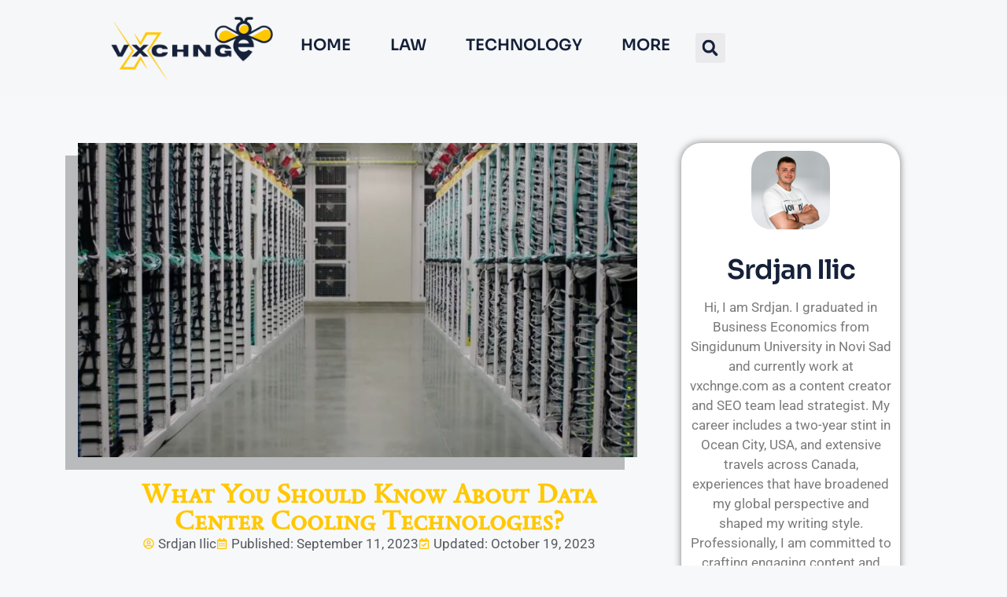

--- FILE ---
content_type: text/css; charset=utf-8
request_url: https://www.vxchnge.com/wp-content/uploads/elementor/css/post-2385.css?ver=1758887683
body_size: 1435
content:
.elementor-2385 .elementor-element.elementor-element-22192006{--display:flex;--flex-direction:row;--container-widget-width:initial;--container-widget-height:100%;--container-widget-flex-grow:1;--container-widget-align-self:stretch;--flex-wrap-mobile:wrap;--justify-content:center;--gap:0px 40px;--row-gap:0px;--column-gap:40px;--margin-top:0px;--margin-bottom:0px;--margin-left:0px;--margin-right:0px;--padding-top:50px;--padding-bottom:0px;--padding-left:0px;--padding-right:0px;}.elementor-2385 .elementor-element.elementor-element-1bd7403a{--display:flex;--flex-direction:column;--container-widget-width:100%;--container-widget-height:initial;--container-widget-flex-grow:0;--container-widget-align-self:initial;--flex-wrap-mobile:wrap;--justify-content:flex-start;}.elementor-2385 .elementor-element.elementor-element-1bd7403a.e-con{--flex-grow:0;--flex-shrink:0;}.elementor-widget-theme-post-featured-image .widget-image-caption{color:var( --e-global-color-text );font-family:var( --e-global-typography-text-font-family ), Sans-serif;font-weight:var( --e-global-typography-text-font-weight );}.elementor-2385 .elementor-element.elementor-element-f15b5e1 > .elementor-widget-container{box-shadow:-16px 16px 0px 0px rgba(0, 0, 0, 0.25);}.elementor-2385 .elementor-element.elementor-element-f15b5e1 img{height:100%;}.elementor-2385 .elementor-element.elementor-element-153ded2b{--display:flex;--flex-direction:column;--container-widget-width:100%;--container-widget-height:initial;--container-widget-flex-grow:0;--container-widget-align-self:initial;--flex-wrap-mobile:wrap;--margin-top:0px;--margin-bottom:0px;--margin-left:0px;--margin-right:0px;--padding-top:30px;--padding-bottom:30px;--padding-left:30px;--padding-right:0px;}.elementor-2385 .elementor-element.elementor-element-153ded2b.e-con{--align-self:center;--flex-grow:0;--flex-shrink:0;}.elementor-widget-theme-post-title .elementor-heading-title{font-family:var( --e-global-typography-primary-font-family ), Sans-serif;font-weight:var( --e-global-typography-primary-font-weight );color:var( --e-global-color-primary );}.elementor-2385 .elementor-element.elementor-element-54b644b4{width:var( --container-widget-width, 99.956% );max-width:99.956%;--container-widget-width:99.956%;--container-widget-flex-grow:0;text-align:center;}.elementor-2385 .elementor-element.elementor-element-54b644b4.elementor-element{--flex-grow:0;--flex-shrink:0;}.elementor-2385 .elementor-element.elementor-element-54b644b4 .elementor-heading-title{font-family:"Sedan SC", Sans-serif;font-size:34px;font-weight:600;}.elementor-widget-post-info .elementor-icon-list-item:not(:last-child):after{border-color:var( --e-global-color-text );}.elementor-widget-post-info .elementor-icon-list-icon i{color:var( --e-global-color-primary );}.elementor-widget-post-info .elementor-icon-list-icon svg{fill:var( --e-global-color-primary );}.elementor-widget-post-info .elementor-icon-list-text, .elementor-widget-post-info .elementor-icon-list-text a{color:var( --e-global-color-secondary );}.elementor-widget-post-info .elementor-icon-list-item{font-family:var( --e-global-typography-text-font-family ), Sans-serif;font-weight:var( --e-global-typography-text-font-weight );}.elementor-2385 .elementor-element.elementor-element-dc93eb1{width:var( --container-widget-width, 110.491% );max-width:110.491%;--container-widget-width:110.491%;--container-widget-flex-grow:0;}.elementor-2385 .elementor-element.elementor-element-dc93eb1.elementor-element{--flex-grow:0;--flex-shrink:0;}.elementor-2385 .elementor-element.elementor-element-dc93eb1 .elementor-icon-list-icon{width:14px;}.elementor-2385 .elementor-element.elementor-element-dc93eb1 .elementor-icon-list-icon i{font-size:14px;}.elementor-2385 .elementor-element.elementor-element-dc93eb1 .elementor-icon-list-icon svg{--e-icon-list-icon-size:14px;}.elementor-widget-theme-post-content{color:var( --e-global-color-text );font-family:var( --e-global-typography-text-font-family ), Sans-serif;font-weight:var( --e-global-typography-text-font-weight );}.elementor-2385 .elementor-element.elementor-element-238c699c{font-family:"Sora", Sans-serif;font-size:19px;font-weight:300;text-transform:none;font-style:normal;text-decoration:none;line-height:24px;letter-spacing:0px;word-spacing:0px;}.elementor-widget-post-navigation span.post-navigation__prev--label{color:var( --e-global-color-text );}.elementor-widget-post-navigation span.post-navigation__next--label{color:var( --e-global-color-text );}.elementor-widget-post-navigation span.post-navigation__prev--label, .elementor-widget-post-navigation span.post-navigation__next--label{font-family:var( --e-global-typography-secondary-font-family ), Sans-serif;font-weight:var( --e-global-typography-secondary-font-weight );}.elementor-widget-post-navigation span.post-navigation__prev--title, .elementor-widget-post-navigation span.post-navigation__next--title{color:var( --e-global-color-secondary );font-family:var( --e-global-typography-secondary-font-family ), Sans-serif;font-weight:var( --e-global-typography-secondary-font-weight );}.elementor-2385 .elementor-element.elementor-element-17548481 > .elementor-widget-container{padding:50px 0px 0px 0px;}.elementor-2385 .elementor-element.elementor-element-17548481 span.post-navigation__prev--label, .elementor-2385 .elementor-element.elementor-element-17548481 span.post-navigation__next--label{font-family:"DM Sans", Sans-serif;font-size:30px;font-weight:500;text-transform:capitalize;font-style:normal;text-decoration:none;letter-spacing:0px;word-spacing:0px;}.elementor-2385 .elementor-element.elementor-element-17548481 span.post-navigation__prev--title, .elementor-2385 .elementor-element.elementor-element-17548481 span.post-navigation__next--title{font-family:"DM Sans", Sans-serif;font-size:19px;font-weight:500;text-transform:capitalize;font-style:normal;text-decoration:none;letter-spacing:0px;word-spacing:0px;}.elementor-2385 .elementor-element.elementor-element-4e924334{--display:flex;--flex-direction:column;--container-widget-width:100%;--container-widget-height:initial;--container-widget-flex-grow:0;--container-widget-align-self:initial;--flex-wrap-mobile:wrap;--padding-top:10px;--padding-bottom:0px;--padding-left:20px;--padding-right:20px;}.elementor-widget-author-box .elementor-author-box__name{color:var( --e-global-color-secondary );font-family:var( --e-global-typography-primary-font-family ), Sans-serif;font-weight:var( --e-global-typography-primary-font-weight );}.elementor-widget-author-box .elementor-author-box__bio{color:var( --e-global-color-text );font-family:var( --e-global-typography-text-font-family ), Sans-serif;font-weight:var( --e-global-typography-text-font-weight );}.elementor-widget-author-box .elementor-author-box__button{color:var( --e-global-color-secondary );border-color:var( --e-global-color-secondary );font-family:var( --e-global-typography-accent-font-family ), Sans-serif;font-weight:var( --e-global-typography-accent-font-weight );}.elementor-widget-author-box .elementor-author-box__button:hover{border-color:var( --e-global-color-secondary );color:var( --e-global-color-secondary );}.elementor-2385 .elementor-element.elementor-element-28649f00{width:var( --container-widget-width, 83.809% );max-width:83.809%;--container-widget-width:83.809%;--container-widget-flex-grow:0;}.elementor-2385 .elementor-element.elementor-element-28649f00 > .elementor-widget-container{background-color:#FFFFFF;margin:0px 0px 0px 0px;padding:10px 10px 10px 10px;border-radius:25px 25px 25px 25px;box-shadow:0px 0px 10px 0px rgba(0,0,0,0.5);}.elementor-2385 .elementor-element.elementor-element-28649f00.elementor-element{--align-self:center;--flex-grow:0;--flex-shrink:0;}.elementor-2385 .elementor-element.elementor-element-28649f00 .elementor-author-box__avatar img{border-radius:25px;}.elementor-2385 .elementor-element.elementor-element-28649f00 .elementor-author-box__name{color:var( --e-global-color-accent );font-family:"Sora", Sans-serif;font-size:34px;font-weight:600;text-transform:capitalize;font-style:normal;text-decoration:none;line-height:60px;letter-spacing:-1px;word-spacing:0px;}.elementor-2385 .elementor-element.elementor-element-28649f00 .elementor-author-box__button{color:var( --e-global-color-accent );border-color:var( --e-global-color-accent );}.elementor-widget-heading .elementor-heading-title{font-family:var( --e-global-typography-primary-font-family ), Sans-serif;font-weight:var( --e-global-typography-primary-font-weight );color:var( --e-global-color-primary );}.elementor-2385 .elementor-element.elementor-element-78b84f5b > .elementor-widget-container{padding:50px 0px 0px 0px;}.elementor-2385 .elementor-element.elementor-element-78b84f5b.elementor-element{--align-self:center;}.elementor-2385 .elementor-element.elementor-element-78b84f5b .elementor-heading-title{color:var( --e-global-color-accent );}.elementor-widget-posts .elementor-button{background-color:var( --e-global-color-accent );font-family:var( --e-global-typography-accent-font-family ), Sans-serif;font-weight:var( --e-global-typography-accent-font-weight );}.elementor-widget-posts .elementor-post__title, .elementor-widget-posts .elementor-post__title a{color:var( --e-global-color-secondary );font-family:var( --e-global-typography-primary-font-family ), Sans-serif;font-weight:var( --e-global-typography-primary-font-weight );}.elementor-widget-posts .elementor-post__meta-data{font-family:var( --e-global-typography-secondary-font-family ), Sans-serif;font-weight:var( --e-global-typography-secondary-font-weight );}.elementor-widget-posts .elementor-post__excerpt p{font-family:var( --e-global-typography-text-font-family ), Sans-serif;font-weight:var( --e-global-typography-text-font-weight );}.elementor-widget-posts .elementor-post__read-more{color:var( --e-global-color-accent );}.elementor-widget-posts a.elementor-post__read-more{font-family:var( --e-global-typography-accent-font-family ), Sans-serif;font-weight:var( --e-global-typography-accent-font-weight );}.elementor-widget-posts .elementor-post__card .elementor-post__badge{background-color:var( --e-global-color-accent );font-family:var( --e-global-typography-accent-font-family ), Sans-serif;font-weight:var( --e-global-typography-accent-font-weight );}.elementor-widget-posts .elementor-pagination{font-family:var( --e-global-typography-secondary-font-family ), Sans-serif;font-weight:var( --e-global-typography-secondary-font-weight );}.elementor-widget-posts .e-load-more-message{font-family:var( --e-global-typography-secondary-font-family ), Sans-serif;font-weight:var( --e-global-typography-secondary-font-weight );}.elementor-2385 .elementor-element.elementor-element-38ee06f4{--grid-row-gap:35px;--grid-column-gap:30px;}.elementor-2385 .elementor-element.elementor-element-38ee06f4 > .elementor-widget-container{padding:10px 0px 60px 0px;}.elementor-2385 .elementor-element.elementor-element-38ee06f4 .elementor-posts-container .elementor-post__thumbnail{padding-bottom:calc( 0.66 * 100% );}.elementor-2385 .elementor-element.elementor-element-38ee06f4:after{content:"0.66";}.elementor-2385 .elementor-element.elementor-element-38ee06f4 .elementor-post__thumbnail__link{width:100%;}.elementor-2385 .elementor-element.elementor-element-38ee06f4 .elementor-post__meta-data span + span:before{content:"•";}.elementor-2385 .elementor-element.elementor-element-38ee06f4 .elementor-post__card{border-radius:25px;}.elementor-2385 .elementor-element.elementor-element-38ee06f4 .elementor-post__text{margin-top:20px;}@media(max-width:1024px){.elementor-2385 .elementor-element.elementor-element-238c699c{font-size:15px;}.elementor-2385 .elementor-element.elementor-element-28649f00 .elementor-author-box__name{font-size:35px;line-height:1.2em;}}@media(min-width:768px){.elementor-2385 .elementor-element.elementor-element-22192006{--content-width:1400px;}.elementor-2385 .elementor-element.elementor-element-1bd7403a{--width:57.049%;}.elementor-2385 .elementor-element.elementor-element-153ded2b{--width:100%;}.elementor-2385 .elementor-element.elementor-element-4e924334{--width:29%;}}@media(max-width:767px){.elementor-2385 .elementor-element.elementor-element-22192006{--padding-top:0px;--padding-bottom:0px;--padding-left:0px;--padding-right:0px;}.elementor-2385 .elementor-element.elementor-element-153ded2b{--justify-content:center;--padding-top:30px;--padding-bottom:30px;--padding-left:30px;--padding-right:30px;}.elementor-2385 .elementor-element.elementor-element-54b644b4 .elementor-heading-title{font-size:26px;}.elementor-2385 .elementor-element.elementor-element-238c699c{text-align:center;font-size:19px;}.elementor-2385 .elementor-element.elementor-element-4e924334{--padding-top:50px;--padding-bottom:50px;--padding-left:10px;--padding-right:10px;}.elementor-2385 .elementor-element.elementor-element-28649f00 .elementor-author-box__name{font-size:24px;}.elementor-2385 .elementor-element.elementor-element-38ee06f4 .elementor-posts-container .elementor-post__thumbnail{padding-bottom:calc( 0.5 * 100% );}.elementor-2385 .elementor-element.elementor-element-38ee06f4:after{content:"0.5";}.elementor-2385 .elementor-element.elementor-element-38ee06f4 .elementor-post__thumbnail__link{width:100%;}}